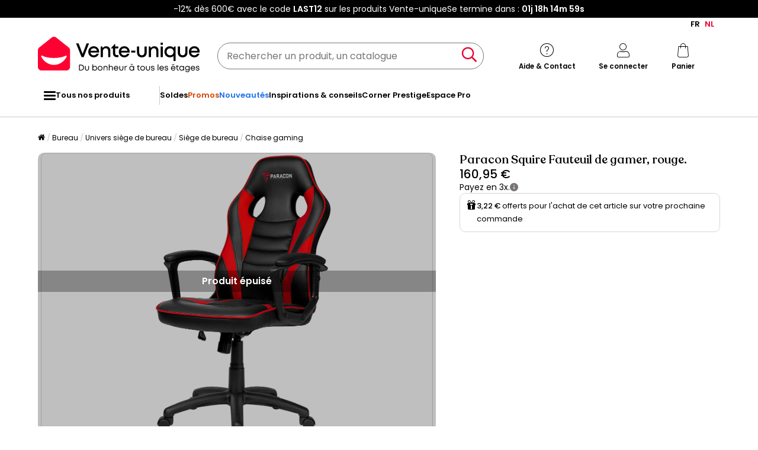

--- FILE ---
content_type: text/html; charset=utf-8
request_url: https://www.google.com/recaptcha/api2/anchor?ar=1&k=6LeKhU4pAAAAADKrUjV2u5pRv2dbHidBEDMej4b2&co=aHR0cHM6Ly9mci52ZW50ZS11bmlxdWUuYmU6NDQz&hl=en&v=PoyoqOPhxBO7pBk68S4YbpHZ&size=invisible&anchor-ms=20000&execute-ms=30000&cb=fzv2ley4qe
body_size: 48894
content:
<!DOCTYPE HTML><html dir="ltr" lang="en"><head><meta http-equiv="Content-Type" content="text/html; charset=UTF-8">
<meta http-equiv="X-UA-Compatible" content="IE=edge">
<title>reCAPTCHA</title>
<style type="text/css">
/* cyrillic-ext */
@font-face {
  font-family: 'Roboto';
  font-style: normal;
  font-weight: 400;
  font-stretch: 100%;
  src: url(//fonts.gstatic.com/s/roboto/v48/KFO7CnqEu92Fr1ME7kSn66aGLdTylUAMa3GUBHMdazTgWw.woff2) format('woff2');
  unicode-range: U+0460-052F, U+1C80-1C8A, U+20B4, U+2DE0-2DFF, U+A640-A69F, U+FE2E-FE2F;
}
/* cyrillic */
@font-face {
  font-family: 'Roboto';
  font-style: normal;
  font-weight: 400;
  font-stretch: 100%;
  src: url(//fonts.gstatic.com/s/roboto/v48/KFO7CnqEu92Fr1ME7kSn66aGLdTylUAMa3iUBHMdazTgWw.woff2) format('woff2');
  unicode-range: U+0301, U+0400-045F, U+0490-0491, U+04B0-04B1, U+2116;
}
/* greek-ext */
@font-face {
  font-family: 'Roboto';
  font-style: normal;
  font-weight: 400;
  font-stretch: 100%;
  src: url(//fonts.gstatic.com/s/roboto/v48/KFO7CnqEu92Fr1ME7kSn66aGLdTylUAMa3CUBHMdazTgWw.woff2) format('woff2');
  unicode-range: U+1F00-1FFF;
}
/* greek */
@font-face {
  font-family: 'Roboto';
  font-style: normal;
  font-weight: 400;
  font-stretch: 100%;
  src: url(//fonts.gstatic.com/s/roboto/v48/KFO7CnqEu92Fr1ME7kSn66aGLdTylUAMa3-UBHMdazTgWw.woff2) format('woff2');
  unicode-range: U+0370-0377, U+037A-037F, U+0384-038A, U+038C, U+038E-03A1, U+03A3-03FF;
}
/* math */
@font-face {
  font-family: 'Roboto';
  font-style: normal;
  font-weight: 400;
  font-stretch: 100%;
  src: url(//fonts.gstatic.com/s/roboto/v48/KFO7CnqEu92Fr1ME7kSn66aGLdTylUAMawCUBHMdazTgWw.woff2) format('woff2');
  unicode-range: U+0302-0303, U+0305, U+0307-0308, U+0310, U+0312, U+0315, U+031A, U+0326-0327, U+032C, U+032F-0330, U+0332-0333, U+0338, U+033A, U+0346, U+034D, U+0391-03A1, U+03A3-03A9, U+03B1-03C9, U+03D1, U+03D5-03D6, U+03F0-03F1, U+03F4-03F5, U+2016-2017, U+2034-2038, U+203C, U+2040, U+2043, U+2047, U+2050, U+2057, U+205F, U+2070-2071, U+2074-208E, U+2090-209C, U+20D0-20DC, U+20E1, U+20E5-20EF, U+2100-2112, U+2114-2115, U+2117-2121, U+2123-214F, U+2190, U+2192, U+2194-21AE, U+21B0-21E5, U+21F1-21F2, U+21F4-2211, U+2213-2214, U+2216-22FF, U+2308-230B, U+2310, U+2319, U+231C-2321, U+2336-237A, U+237C, U+2395, U+239B-23B7, U+23D0, U+23DC-23E1, U+2474-2475, U+25AF, U+25B3, U+25B7, U+25BD, U+25C1, U+25CA, U+25CC, U+25FB, U+266D-266F, U+27C0-27FF, U+2900-2AFF, U+2B0E-2B11, U+2B30-2B4C, U+2BFE, U+3030, U+FF5B, U+FF5D, U+1D400-1D7FF, U+1EE00-1EEFF;
}
/* symbols */
@font-face {
  font-family: 'Roboto';
  font-style: normal;
  font-weight: 400;
  font-stretch: 100%;
  src: url(//fonts.gstatic.com/s/roboto/v48/KFO7CnqEu92Fr1ME7kSn66aGLdTylUAMaxKUBHMdazTgWw.woff2) format('woff2');
  unicode-range: U+0001-000C, U+000E-001F, U+007F-009F, U+20DD-20E0, U+20E2-20E4, U+2150-218F, U+2190, U+2192, U+2194-2199, U+21AF, U+21E6-21F0, U+21F3, U+2218-2219, U+2299, U+22C4-22C6, U+2300-243F, U+2440-244A, U+2460-24FF, U+25A0-27BF, U+2800-28FF, U+2921-2922, U+2981, U+29BF, U+29EB, U+2B00-2BFF, U+4DC0-4DFF, U+FFF9-FFFB, U+10140-1018E, U+10190-1019C, U+101A0, U+101D0-101FD, U+102E0-102FB, U+10E60-10E7E, U+1D2C0-1D2D3, U+1D2E0-1D37F, U+1F000-1F0FF, U+1F100-1F1AD, U+1F1E6-1F1FF, U+1F30D-1F30F, U+1F315, U+1F31C, U+1F31E, U+1F320-1F32C, U+1F336, U+1F378, U+1F37D, U+1F382, U+1F393-1F39F, U+1F3A7-1F3A8, U+1F3AC-1F3AF, U+1F3C2, U+1F3C4-1F3C6, U+1F3CA-1F3CE, U+1F3D4-1F3E0, U+1F3ED, U+1F3F1-1F3F3, U+1F3F5-1F3F7, U+1F408, U+1F415, U+1F41F, U+1F426, U+1F43F, U+1F441-1F442, U+1F444, U+1F446-1F449, U+1F44C-1F44E, U+1F453, U+1F46A, U+1F47D, U+1F4A3, U+1F4B0, U+1F4B3, U+1F4B9, U+1F4BB, U+1F4BF, U+1F4C8-1F4CB, U+1F4D6, U+1F4DA, U+1F4DF, U+1F4E3-1F4E6, U+1F4EA-1F4ED, U+1F4F7, U+1F4F9-1F4FB, U+1F4FD-1F4FE, U+1F503, U+1F507-1F50B, U+1F50D, U+1F512-1F513, U+1F53E-1F54A, U+1F54F-1F5FA, U+1F610, U+1F650-1F67F, U+1F687, U+1F68D, U+1F691, U+1F694, U+1F698, U+1F6AD, U+1F6B2, U+1F6B9-1F6BA, U+1F6BC, U+1F6C6-1F6CF, U+1F6D3-1F6D7, U+1F6E0-1F6EA, U+1F6F0-1F6F3, U+1F6F7-1F6FC, U+1F700-1F7FF, U+1F800-1F80B, U+1F810-1F847, U+1F850-1F859, U+1F860-1F887, U+1F890-1F8AD, U+1F8B0-1F8BB, U+1F8C0-1F8C1, U+1F900-1F90B, U+1F93B, U+1F946, U+1F984, U+1F996, U+1F9E9, U+1FA00-1FA6F, U+1FA70-1FA7C, U+1FA80-1FA89, U+1FA8F-1FAC6, U+1FACE-1FADC, U+1FADF-1FAE9, U+1FAF0-1FAF8, U+1FB00-1FBFF;
}
/* vietnamese */
@font-face {
  font-family: 'Roboto';
  font-style: normal;
  font-weight: 400;
  font-stretch: 100%;
  src: url(//fonts.gstatic.com/s/roboto/v48/KFO7CnqEu92Fr1ME7kSn66aGLdTylUAMa3OUBHMdazTgWw.woff2) format('woff2');
  unicode-range: U+0102-0103, U+0110-0111, U+0128-0129, U+0168-0169, U+01A0-01A1, U+01AF-01B0, U+0300-0301, U+0303-0304, U+0308-0309, U+0323, U+0329, U+1EA0-1EF9, U+20AB;
}
/* latin-ext */
@font-face {
  font-family: 'Roboto';
  font-style: normal;
  font-weight: 400;
  font-stretch: 100%;
  src: url(//fonts.gstatic.com/s/roboto/v48/KFO7CnqEu92Fr1ME7kSn66aGLdTylUAMa3KUBHMdazTgWw.woff2) format('woff2');
  unicode-range: U+0100-02BA, U+02BD-02C5, U+02C7-02CC, U+02CE-02D7, U+02DD-02FF, U+0304, U+0308, U+0329, U+1D00-1DBF, U+1E00-1E9F, U+1EF2-1EFF, U+2020, U+20A0-20AB, U+20AD-20C0, U+2113, U+2C60-2C7F, U+A720-A7FF;
}
/* latin */
@font-face {
  font-family: 'Roboto';
  font-style: normal;
  font-weight: 400;
  font-stretch: 100%;
  src: url(//fonts.gstatic.com/s/roboto/v48/KFO7CnqEu92Fr1ME7kSn66aGLdTylUAMa3yUBHMdazQ.woff2) format('woff2');
  unicode-range: U+0000-00FF, U+0131, U+0152-0153, U+02BB-02BC, U+02C6, U+02DA, U+02DC, U+0304, U+0308, U+0329, U+2000-206F, U+20AC, U+2122, U+2191, U+2193, U+2212, U+2215, U+FEFF, U+FFFD;
}
/* cyrillic-ext */
@font-face {
  font-family: 'Roboto';
  font-style: normal;
  font-weight: 500;
  font-stretch: 100%;
  src: url(//fonts.gstatic.com/s/roboto/v48/KFO7CnqEu92Fr1ME7kSn66aGLdTylUAMa3GUBHMdazTgWw.woff2) format('woff2');
  unicode-range: U+0460-052F, U+1C80-1C8A, U+20B4, U+2DE0-2DFF, U+A640-A69F, U+FE2E-FE2F;
}
/* cyrillic */
@font-face {
  font-family: 'Roboto';
  font-style: normal;
  font-weight: 500;
  font-stretch: 100%;
  src: url(//fonts.gstatic.com/s/roboto/v48/KFO7CnqEu92Fr1ME7kSn66aGLdTylUAMa3iUBHMdazTgWw.woff2) format('woff2');
  unicode-range: U+0301, U+0400-045F, U+0490-0491, U+04B0-04B1, U+2116;
}
/* greek-ext */
@font-face {
  font-family: 'Roboto';
  font-style: normal;
  font-weight: 500;
  font-stretch: 100%;
  src: url(//fonts.gstatic.com/s/roboto/v48/KFO7CnqEu92Fr1ME7kSn66aGLdTylUAMa3CUBHMdazTgWw.woff2) format('woff2');
  unicode-range: U+1F00-1FFF;
}
/* greek */
@font-face {
  font-family: 'Roboto';
  font-style: normal;
  font-weight: 500;
  font-stretch: 100%;
  src: url(//fonts.gstatic.com/s/roboto/v48/KFO7CnqEu92Fr1ME7kSn66aGLdTylUAMa3-UBHMdazTgWw.woff2) format('woff2');
  unicode-range: U+0370-0377, U+037A-037F, U+0384-038A, U+038C, U+038E-03A1, U+03A3-03FF;
}
/* math */
@font-face {
  font-family: 'Roboto';
  font-style: normal;
  font-weight: 500;
  font-stretch: 100%;
  src: url(//fonts.gstatic.com/s/roboto/v48/KFO7CnqEu92Fr1ME7kSn66aGLdTylUAMawCUBHMdazTgWw.woff2) format('woff2');
  unicode-range: U+0302-0303, U+0305, U+0307-0308, U+0310, U+0312, U+0315, U+031A, U+0326-0327, U+032C, U+032F-0330, U+0332-0333, U+0338, U+033A, U+0346, U+034D, U+0391-03A1, U+03A3-03A9, U+03B1-03C9, U+03D1, U+03D5-03D6, U+03F0-03F1, U+03F4-03F5, U+2016-2017, U+2034-2038, U+203C, U+2040, U+2043, U+2047, U+2050, U+2057, U+205F, U+2070-2071, U+2074-208E, U+2090-209C, U+20D0-20DC, U+20E1, U+20E5-20EF, U+2100-2112, U+2114-2115, U+2117-2121, U+2123-214F, U+2190, U+2192, U+2194-21AE, U+21B0-21E5, U+21F1-21F2, U+21F4-2211, U+2213-2214, U+2216-22FF, U+2308-230B, U+2310, U+2319, U+231C-2321, U+2336-237A, U+237C, U+2395, U+239B-23B7, U+23D0, U+23DC-23E1, U+2474-2475, U+25AF, U+25B3, U+25B7, U+25BD, U+25C1, U+25CA, U+25CC, U+25FB, U+266D-266F, U+27C0-27FF, U+2900-2AFF, U+2B0E-2B11, U+2B30-2B4C, U+2BFE, U+3030, U+FF5B, U+FF5D, U+1D400-1D7FF, U+1EE00-1EEFF;
}
/* symbols */
@font-face {
  font-family: 'Roboto';
  font-style: normal;
  font-weight: 500;
  font-stretch: 100%;
  src: url(//fonts.gstatic.com/s/roboto/v48/KFO7CnqEu92Fr1ME7kSn66aGLdTylUAMaxKUBHMdazTgWw.woff2) format('woff2');
  unicode-range: U+0001-000C, U+000E-001F, U+007F-009F, U+20DD-20E0, U+20E2-20E4, U+2150-218F, U+2190, U+2192, U+2194-2199, U+21AF, U+21E6-21F0, U+21F3, U+2218-2219, U+2299, U+22C4-22C6, U+2300-243F, U+2440-244A, U+2460-24FF, U+25A0-27BF, U+2800-28FF, U+2921-2922, U+2981, U+29BF, U+29EB, U+2B00-2BFF, U+4DC0-4DFF, U+FFF9-FFFB, U+10140-1018E, U+10190-1019C, U+101A0, U+101D0-101FD, U+102E0-102FB, U+10E60-10E7E, U+1D2C0-1D2D3, U+1D2E0-1D37F, U+1F000-1F0FF, U+1F100-1F1AD, U+1F1E6-1F1FF, U+1F30D-1F30F, U+1F315, U+1F31C, U+1F31E, U+1F320-1F32C, U+1F336, U+1F378, U+1F37D, U+1F382, U+1F393-1F39F, U+1F3A7-1F3A8, U+1F3AC-1F3AF, U+1F3C2, U+1F3C4-1F3C6, U+1F3CA-1F3CE, U+1F3D4-1F3E0, U+1F3ED, U+1F3F1-1F3F3, U+1F3F5-1F3F7, U+1F408, U+1F415, U+1F41F, U+1F426, U+1F43F, U+1F441-1F442, U+1F444, U+1F446-1F449, U+1F44C-1F44E, U+1F453, U+1F46A, U+1F47D, U+1F4A3, U+1F4B0, U+1F4B3, U+1F4B9, U+1F4BB, U+1F4BF, U+1F4C8-1F4CB, U+1F4D6, U+1F4DA, U+1F4DF, U+1F4E3-1F4E6, U+1F4EA-1F4ED, U+1F4F7, U+1F4F9-1F4FB, U+1F4FD-1F4FE, U+1F503, U+1F507-1F50B, U+1F50D, U+1F512-1F513, U+1F53E-1F54A, U+1F54F-1F5FA, U+1F610, U+1F650-1F67F, U+1F687, U+1F68D, U+1F691, U+1F694, U+1F698, U+1F6AD, U+1F6B2, U+1F6B9-1F6BA, U+1F6BC, U+1F6C6-1F6CF, U+1F6D3-1F6D7, U+1F6E0-1F6EA, U+1F6F0-1F6F3, U+1F6F7-1F6FC, U+1F700-1F7FF, U+1F800-1F80B, U+1F810-1F847, U+1F850-1F859, U+1F860-1F887, U+1F890-1F8AD, U+1F8B0-1F8BB, U+1F8C0-1F8C1, U+1F900-1F90B, U+1F93B, U+1F946, U+1F984, U+1F996, U+1F9E9, U+1FA00-1FA6F, U+1FA70-1FA7C, U+1FA80-1FA89, U+1FA8F-1FAC6, U+1FACE-1FADC, U+1FADF-1FAE9, U+1FAF0-1FAF8, U+1FB00-1FBFF;
}
/* vietnamese */
@font-face {
  font-family: 'Roboto';
  font-style: normal;
  font-weight: 500;
  font-stretch: 100%;
  src: url(//fonts.gstatic.com/s/roboto/v48/KFO7CnqEu92Fr1ME7kSn66aGLdTylUAMa3OUBHMdazTgWw.woff2) format('woff2');
  unicode-range: U+0102-0103, U+0110-0111, U+0128-0129, U+0168-0169, U+01A0-01A1, U+01AF-01B0, U+0300-0301, U+0303-0304, U+0308-0309, U+0323, U+0329, U+1EA0-1EF9, U+20AB;
}
/* latin-ext */
@font-face {
  font-family: 'Roboto';
  font-style: normal;
  font-weight: 500;
  font-stretch: 100%;
  src: url(//fonts.gstatic.com/s/roboto/v48/KFO7CnqEu92Fr1ME7kSn66aGLdTylUAMa3KUBHMdazTgWw.woff2) format('woff2');
  unicode-range: U+0100-02BA, U+02BD-02C5, U+02C7-02CC, U+02CE-02D7, U+02DD-02FF, U+0304, U+0308, U+0329, U+1D00-1DBF, U+1E00-1E9F, U+1EF2-1EFF, U+2020, U+20A0-20AB, U+20AD-20C0, U+2113, U+2C60-2C7F, U+A720-A7FF;
}
/* latin */
@font-face {
  font-family: 'Roboto';
  font-style: normal;
  font-weight: 500;
  font-stretch: 100%;
  src: url(//fonts.gstatic.com/s/roboto/v48/KFO7CnqEu92Fr1ME7kSn66aGLdTylUAMa3yUBHMdazQ.woff2) format('woff2');
  unicode-range: U+0000-00FF, U+0131, U+0152-0153, U+02BB-02BC, U+02C6, U+02DA, U+02DC, U+0304, U+0308, U+0329, U+2000-206F, U+20AC, U+2122, U+2191, U+2193, U+2212, U+2215, U+FEFF, U+FFFD;
}
/* cyrillic-ext */
@font-face {
  font-family: 'Roboto';
  font-style: normal;
  font-weight: 900;
  font-stretch: 100%;
  src: url(//fonts.gstatic.com/s/roboto/v48/KFO7CnqEu92Fr1ME7kSn66aGLdTylUAMa3GUBHMdazTgWw.woff2) format('woff2');
  unicode-range: U+0460-052F, U+1C80-1C8A, U+20B4, U+2DE0-2DFF, U+A640-A69F, U+FE2E-FE2F;
}
/* cyrillic */
@font-face {
  font-family: 'Roboto';
  font-style: normal;
  font-weight: 900;
  font-stretch: 100%;
  src: url(//fonts.gstatic.com/s/roboto/v48/KFO7CnqEu92Fr1ME7kSn66aGLdTylUAMa3iUBHMdazTgWw.woff2) format('woff2');
  unicode-range: U+0301, U+0400-045F, U+0490-0491, U+04B0-04B1, U+2116;
}
/* greek-ext */
@font-face {
  font-family: 'Roboto';
  font-style: normal;
  font-weight: 900;
  font-stretch: 100%;
  src: url(//fonts.gstatic.com/s/roboto/v48/KFO7CnqEu92Fr1ME7kSn66aGLdTylUAMa3CUBHMdazTgWw.woff2) format('woff2');
  unicode-range: U+1F00-1FFF;
}
/* greek */
@font-face {
  font-family: 'Roboto';
  font-style: normal;
  font-weight: 900;
  font-stretch: 100%;
  src: url(//fonts.gstatic.com/s/roboto/v48/KFO7CnqEu92Fr1ME7kSn66aGLdTylUAMa3-UBHMdazTgWw.woff2) format('woff2');
  unicode-range: U+0370-0377, U+037A-037F, U+0384-038A, U+038C, U+038E-03A1, U+03A3-03FF;
}
/* math */
@font-face {
  font-family: 'Roboto';
  font-style: normal;
  font-weight: 900;
  font-stretch: 100%;
  src: url(//fonts.gstatic.com/s/roboto/v48/KFO7CnqEu92Fr1ME7kSn66aGLdTylUAMawCUBHMdazTgWw.woff2) format('woff2');
  unicode-range: U+0302-0303, U+0305, U+0307-0308, U+0310, U+0312, U+0315, U+031A, U+0326-0327, U+032C, U+032F-0330, U+0332-0333, U+0338, U+033A, U+0346, U+034D, U+0391-03A1, U+03A3-03A9, U+03B1-03C9, U+03D1, U+03D5-03D6, U+03F0-03F1, U+03F4-03F5, U+2016-2017, U+2034-2038, U+203C, U+2040, U+2043, U+2047, U+2050, U+2057, U+205F, U+2070-2071, U+2074-208E, U+2090-209C, U+20D0-20DC, U+20E1, U+20E5-20EF, U+2100-2112, U+2114-2115, U+2117-2121, U+2123-214F, U+2190, U+2192, U+2194-21AE, U+21B0-21E5, U+21F1-21F2, U+21F4-2211, U+2213-2214, U+2216-22FF, U+2308-230B, U+2310, U+2319, U+231C-2321, U+2336-237A, U+237C, U+2395, U+239B-23B7, U+23D0, U+23DC-23E1, U+2474-2475, U+25AF, U+25B3, U+25B7, U+25BD, U+25C1, U+25CA, U+25CC, U+25FB, U+266D-266F, U+27C0-27FF, U+2900-2AFF, U+2B0E-2B11, U+2B30-2B4C, U+2BFE, U+3030, U+FF5B, U+FF5D, U+1D400-1D7FF, U+1EE00-1EEFF;
}
/* symbols */
@font-face {
  font-family: 'Roboto';
  font-style: normal;
  font-weight: 900;
  font-stretch: 100%;
  src: url(//fonts.gstatic.com/s/roboto/v48/KFO7CnqEu92Fr1ME7kSn66aGLdTylUAMaxKUBHMdazTgWw.woff2) format('woff2');
  unicode-range: U+0001-000C, U+000E-001F, U+007F-009F, U+20DD-20E0, U+20E2-20E4, U+2150-218F, U+2190, U+2192, U+2194-2199, U+21AF, U+21E6-21F0, U+21F3, U+2218-2219, U+2299, U+22C4-22C6, U+2300-243F, U+2440-244A, U+2460-24FF, U+25A0-27BF, U+2800-28FF, U+2921-2922, U+2981, U+29BF, U+29EB, U+2B00-2BFF, U+4DC0-4DFF, U+FFF9-FFFB, U+10140-1018E, U+10190-1019C, U+101A0, U+101D0-101FD, U+102E0-102FB, U+10E60-10E7E, U+1D2C0-1D2D3, U+1D2E0-1D37F, U+1F000-1F0FF, U+1F100-1F1AD, U+1F1E6-1F1FF, U+1F30D-1F30F, U+1F315, U+1F31C, U+1F31E, U+1F320-1F32C, U+1F336, U+1F378, U+1F37D, U+1F382, U+1F393-1F39F, U+1F3A7-1F3A8, U+1F3AC-1F3AF, U+1F3C2, U+1F3C4-1F3C6, U+1F3CA-1F3CE, U+1F3D4-1F3E0, U+1F3ED, U+1F3F1-1F3F3, U+1F3F5-1F3F7, U+1F408, U+1F415, U+1F41F, U+1F426, U+1F43F, U+1F441-1F442, U+1F444, U+1F446-1F449, U+1F44C-1F44E, U+1F453, U+1F46A, U+1F47D, U+1F4A3, U+1F4B0, U+1F4B3, U+1F4B9, U+1F4BB, U+1F4BF, U+1F4C8-1F4CB, U+1F4D6, U+1F4DA, U+1F4DF, U+1F4E3-1F4E6, U+1F4EA-1F4ED, U+1F4F7, U+1F4F9-1F4FB, U+1F4FD-1F4FE, U+1F503, U+1F507-1F50B, U+1F50D, U+1F512-1F513, U+1F53E-1F54A, U+1F54F-1F5FA, U+1F610, U+1F650-1F67F, U+1F687, U+1F68D, U+1F691, U+1F694, U+1F698, U+1F6AD, U+1F6B2, U+1F6B9-1F6BA, U+1F6BC, U+1F6C6-1F6CF, U+1F6D3-1F6D7, U+1F6E0-1F6EA, U+1F6F0-1F6F3, U+1F6F7-1F6FC, U+1F700-1F7FF, U+1F800-1F80B, U+1F810-1F847, U+1F850-1F859, U+1F860-1F887, U+1F890-1F8AD, U+1F8B0-1F8BB, U+1F8C0-1F8C1, U+1F900-1F90B, U+1F93B, U+1F946, U+1F984, U+1F996, U+1F9E9, U+1FA00-1FA6F, U+1FA70-1FA7C, U+1FA80-1FA89, U+1FA8F-1FAC6, U+1FACE-1FADC, U+1FADF-1FAE9, U+1FAF0-1FAF8, U+1FB00-1FBFF;
}
/* vietnamese */
@font-face {
  font-family: 'Roboto';
  font-style: normal;
  font-weight: 900;
  font-stretch: 100%;
  src: url(//fonts.gstatic.com/s/roboto/v48/KFO7CnqEu92Fr1ME7kSn66aGLdTylUAMa3OUBHMdazTgWw.woff2) format('woff2');
  unicode-range: U+0102-0103, U+0110-0111, U+0128-0129, U+0168-0169, U+01A0-01A1, U+01AF-01B0, U+0300-0301, U+0303-0304, U+0308-0309, U+0323, U+0329, U+1EA0-1EF9, U+20AB;
}
/* latin-ext */
@font-face {
  font-family: 'Roboto';
  font-style: normal;
  font-weight: 900;
  font-stretch: 100%;
  src: url(//fonts.gstatic.com/s/roboto/v48/KFO7CnqEu92Fr1ME7kSn66aGLdTylUAMa3KUBHMdazTgWw.woff2) format('woff2');
  unicode-range: U+0100-02BA, U+02BD-02C5, U+02C7-02CC, U+02CE-02D7, U+02DD-02FF, U+0304, U+0308, U+0329, U+1D00-1DBF, U+1E00-1E9F, U+1EF2-1EFF, U+2020, U+20A0-20AB, U+20AD-20C0, U+2113, U+2C60-2C7F, U+A720-A7FF;
}
/* latin */
@font-face {
  font-family: 'Roboto';
  font-style: normal;
  font-weight: 900;
  font-stretch: 100%;
  src: url(//fonts.gstatic.com/s/roboto/v48/KFO7CnqEu92Fr1ME7kSn66aGLdTylUAMa3yUBHMdazQ.woff2) format('woff2');
  unicode-range: U+0000-00FF, U+0131, U+0152-0153, U+02BB-02BC, U+02C6, U+02DA, U+02DC, U+0304, U+0308, U+0329, U+2000-206F, U+20AC, U+2122, U+2191, U+2193, U+2212, U+2215, U+FEFF, U+FFFD;
}

</style>
<link rel="stylesheet" type="text/css" href="https://www.gstatic.com/recaptcha/releases/PoyoqOPhxBO7pBk68S4YbpHZ/styles__ltr.css">
<script nonce="RUJTS4SY6q1qQrx_C6K_Dg" type="text/javascript">window['__recaptcha_api'] = 'https://www.google.com/recaptcha/api2/';</script>
<script type="text/javascript" src="https://www.gstatic.com/recaptcha/releases/PoyoqOPhxBO7pBk68S4YbpHZ/recaptcha__en.js" nonce="RUJTS4SY6q1qQrx_C6K_Dg">
      
    </script></head>
<body><div id="rc-anchor-alert" class="rc-anchor-alert"></div>
<input type="hidden" id="recaptcha-token" value="[base64]">
<script type="text/javascript" nonce="RUJTS4SY6q1qQrx_C6K_Dg">
      recaptcha.anchor.Main.init("[\x22ainput\x22,[\x22bgdata\x22,\x22\x22,\[base64]/[base64]/[base64]/[base64]/[base64]/[base64]/[base64]/[base64]/[base64]/[base64]\\u003d\x22,\[base64]\x22,\x22HTfCssO9w5lawrnCjXUvZRTCi1XDjMKmw7jCj8KlGMKOw4BwFMOIw4bCkcO8Tz/Dll3ClVZKwpvDpxzCpMKvNw1fKWHCtcOCSMKHfBjCkh/CpsOxwpMBwo/CswPDmEJtw6HDmV3CoDjDjMOnTsKfwr/[base64]/[base64]/w6Yww4zCoEbCncO1wr/CrWsRwq7CgmsXw77CqSs/LjPCnH7DscKBw4Eyw47CjcO3w6fDrsKzw5dnTyAHPsKBA1Asw53CrcOiK8OHFcOoBMK7w5HCpTQvB8OgbcO4wpFMw5rDkz3DuRLDtMKdw7/[base64]/SiDDoUbCh3XDny7CjcK8cMKYFMO9woRmFcKMw7d+bcK9wqcxdcOnw7ZuYXpYcnrCuMOEOQLChAXDg3bDljjDrlRhD8KaegQfw5PDucKgw4BKwqlcIMOGQT3DhzDCisKkw7xXW1PDtMOFw6sURMOkwqTDl8KQb8ONwqbCsS9qwr/Do39RGsOpwpnCvcOcF8KELMKDw6MoV8KFw7J5fsOOwpPDhSHCr8KHC2nDrsKtaMOlB8Ovw6bDisO/RBrDicOOwrLCi8KBV8KSwqXDn8Oyw6Ftw40zKC02w65qbWsWci/DvE/DgMKnP8ODV8OWw7k+KMOCTcKzw6oGwofCosOmw4nDkyfDgcOdfMKWTwpOSTHDncO0PsOVw4bDkcKfwqBOw5zDgQoSDETCsTkcel8XYwpbw78PJcONwqE5JSrCtj/DrcKewo1NwrRGKcKJJF7CszMLRsKvSCtuw6LDuMOlQcKsdUMLw6t4AFvCmMONalzDvTNgwoTCqcK3w5wSw6vCk8KyesOBQmbDu2XDj8OCw5/[base64]/Dt1QjXGsBw61lwrTDsMKBw5EOMsO+wq/[base64]/CtB7DusKCw5vDoGoDCAJyw5zDqsK0BsOHZ8Khw7QUwobDi8KtUcKgwpkFwozDhQg2Kipxw6vDpUsNO8Kpw6cGwrzDssKmNSBSOcK3NiXCuk/DrcOtE8KPAxjCqcOKw6TDhQPClsKZRwE4w59lXxXCsSAYwrIlB8ODwpBmK8KmeAXCpkx+woscwrfDrUJ+wqhABsOscG/ClCLCn1J4C2Jcwp1vwrbCqmNRwqx4w49ncADCrMO/PMODwr3CgWYUSTlqKR/DqMO4w6bDqcKxw45sTsOUQ0tLwrTDogFaw4fDh8KYOwXDksKPwqYbC3bCrTV1w7gEworCsGwcdMKrbnpjw5wSKsKuwos+wq9rd8O0c8O+w4ZpLSLDgGXCm8KgBcKiEMK0HMKVw7HCjsKAwqMSw7bDm3sjw5bDpxTCsUVtw6E9PsK9OA3CuMOCwo/Dq8OcRcKNesKBP3scw5A3wpxYBcOnw5PDr0DDhh51G8K8A8KZwofCmMKgwqDCpsOKwqDCnMKqXMOxETEAEsK4AUnDh8Okw6YmXxwqSGvDjsK+w6/DjRNow5J7w4QnTDnDksOPw7zCiMK1wqFpC8KqwoPDqk7Dk8KbMiELwrfDhmIrCMObw5A/w4cKScK1bS9aY2FDw6BPwq7CjiYnw7zCucKeV2HDqMOkw7XDrcOSwqbCncKuwowowr9/w6HColRswq/CgXxBw6XDi8KGwoR5w5vCpRgiwqjCs1DCgMKWwqwMw4gIdcOeLw1cwrDDqxPCkHXDknnDnUHCpcOFDEZHw60iw77ChgfCvsKyw5YqwrBPIcOHwrHCisKfwo/ChwEswpnDjMOpDyY1w5nCsQBwREttw7bDiFAzPlHCjCjCsEbCr8OCw7DDp0fDoUHDkMKyYHlewr/Dg8K9wqDDsMOxV8K7woE3YifDuCMawofDqXcMUsKRQcKZCwfCn8O3GMKlS8KWwoFEw57CrF7CqsOQWMK/eMOGwpsINsOAw4BGwp7Dp8OiS2oeXcKLw7tIesKrVkjDh8Oxw6tKXcOWwprCsRLCjlo6wqc5w7QlfcKFL8KMOyTChkVYKcO/wpzDs8KRwrDDpsOfw5HCnA7CljnDncKLwpPCm8Kpw4nCsxDDnsKzG8KJRWrDt8OTwr3Dl8OIw7/CncOQwrA3acKOwplVVAQOwoo3wrwvIMKIwqjDj2XDv8K4w47CkcOyMXFqwpERwpXCocKjwr8dL8KiO3DCs8O/wpvCtsOgw5HCkQXDnFvCvMO4w6/[base64]/[base64]/[base64]/DBTCi3U2wr7CigTDiTVWw6BVX8KkM0hAwpvCgcOTw43DtsKQwrXCtVtIP8Kuw7rCm8K/[base64]/Co8K7w6hNw4nCkcKhw7ANfcOYwqTCgDnCgS7DrgIndxXCql4icTA/wpprdMOoRSAGXDrDmMObwp9tw45yw63DiRvDo03DqsKewprCvcKowo4zUMOXXMOoN2paFsKew4HCiCBWH3/Dv8KhdXvCh8KDw7Yuw7LDrDvCjXDCoHLCllLDn8O+FsK5ScO1IcOIPMKdLVMuw4UKwq1wZMOtJsOjCSw9wpzCjsKlwqTDsDdtw6cJw63CgcKrwpIKE8O3woPClCXCkALDvMKww7JxYsONwrkTw5DDq8KEw4/CkgnCvw8vAMO2wqFTDMKoFsO2SBsoaGhhworDicKqSkUQb8O9woAhw7cjwos0CDBHYhYNS8KgXMOIwrjDtMKswpHCk0vDn8ObFcKLKsKTOsKnw6DDqcKTw7bCvx/CmwJ7JndMSFLCnsOlRsO9IMKjCsKhwqseMWIYelfCgSfChUpVwozDtFVMV8KNwrfDpsKGwrxVwoZiwoTDrMKGwonChMO0NcKfw7PDoMOWwpcdaGvDjcKSw7PDvMOXMmfDn8OlwrfDpsK3MgjDojwjw7l9YcO/wqnDnQVJw4s7WMOFYVR5W01Cw5fDkVobUMO6M8KQe3UucTl4KMKawrPCmcOgUMOVezRtKUfCjhoIfAvCpcKwwo/[base64]/[base64]/w6vCpTrDu3AeWMKlw5UyEcKHwqwSw7HDg8OGaSMGwpPCvkDCm0rDs2TCiCYtTsOKE8O9wrQ4w43DoxFwwrHCk8Kgw5/Clw3CuVFGNg/DhcOzw7wrLWBFDcKdwrjDqzjDiAJieh3Cr8Krw5zCjcOzUcORw6nConcsw4Rea3w2fUvDj8OtaMKFw6BGw5nCuQfDhWbCs0dKXcKwRmh9Z154TcK8JcOkw4jCqyXCnsKrw4FBwpHCgnDDrMOPRcOlWsOWDlxxayIjw5UzKFLCjsKsSHA9wpfDq1Z4VcOTJU/DjwvDi2koPMO+PyzCg8OpwpjCn2xPwo3Dh1RLPMOXDwMgXkfCjcKjwrxGUzLDnMOQwpDCsMK+w6QlwobDucODw6zDqHPDoMK9w5TDiXDCosKvw7LDm8OwEVvDs8KcJMOFw4oQRcKwRsOrAcKIB2ogwp8SfcO5Mn7DoXHCnE7Cg8OYPU3CtF/[base64]/Dk8OCHsKBw7NcLy7DmEfDmjLCgzc2wqbCnCg7wp7CicKfwodxw7loNlfCs8K2wr0oRy00ccKkwobDv8KOOsOuRsK9woJhB8ORw47DsMOyAgV/[base64]/[base64]/w5Q7w4dieMK9w7R1w74cwqDCucOKWCbDsgzDhsOxw5LCnS5tHMOnw5nDigQtTXjDh2M/w64cMsKow79hXWPDocKRXA9ow6J6Z8Ojw53DisKLCcKBasKzw6PDksKLZiYSwr4zWsKwV8KDwprCimzDqsO+w7LDqVQiecKTewPCsB8KwqAwfXdfwpvCnUldw53ClMOQw6ARVsKbwqHDocOhRcKXwprDicKEw6vCjznDqXRKGxfDtMKGKRwtwp/DosKUw64Zw6zDlcOSwozCpEkKcGUNw6EYwpvChREEw4c5wo0uw4nDksOScsKaa8KjwrDCmcKYwozChUV9w5DCqMOgREYgJsKAYhjCozXCowrCrcKgdsKJw7nDrcO9DlXChcKBw5V8OsKyw6/DgwfCv8KEEivDpUfCilzDv0XDncKbw5YOw6jCpDLCglofwocew5ZLdMKmeMOGw6lOwo1YworCvFHDnkQTw6/DmSbCj1LDlSwjwr7Dt8Kew550VQ/DnUHCpMOmw7Q9w5XDmcK9wqzCglrCj8OywqPDisONw6EKLjzCmnDDqCwtPGTDnm4Kw51hw4vCqVfCoUfCs8Ovwr/CnSc2wrbDocKywokRFcOxwr1iGmLDsEsoasK5w5AhwqfCtMO9wo/DjMOTCy/DqMKWwqXCkDXDqMO/OcKDw53Cj8KDwp/[base64]/wrXDkHk2wq/ChsKlwoh7woDDiChwdzfDtsK8w4stEsOnwoLDtkrDrcOEb0vCtBBLw77Ct8Kjwq96w4RBKcOCOF8BDcKpwr0WOcOBFcO/w7nCqsOlw4/CoRoTEsOSX8OhAULDvDxlwoMvwq4NQcOrwoLDmizCkE5MD8KVc8KrwoQvNzJCJwUODsOHwrvCjnrDpMKUw4nDnx5aN3A3bQ0gwqYJw7LCm1dswovDpTPCq0XDocOMPcO7EMK/wpZHYn3DusKvNnXDjcOQwoHCjRvDr0IewqXCoihVwr3DowLDtMO+w41Hw47ClcOfw5N0wqAEwqJbw4UcBcKVDMOQFHXDn8KJbgQkcsO+wpVzw5fDmkbDrhZww7vDvsOfw6B8HMKmLiXDlsOwM8OURC/CqWrDlMK+eRtAMhPDtMOATW/CmcOZwqXDhizCthvDicOAw6xtLTcxCcOGQV1Ww4Ytw5lsT8Kww6RMTCfDnsOew5XCqsKbesOYwp9qXxPCr2zCncK/QcO9w7zDn8KQwoTCn8Okw6TCrWJ4wrYZeW/CkhBRfGTDnzTCrcK9wprDrXESwrVBw4QewroKTMKXZ8OQHT/[base64]/[base64]/wroFw5HDgsK5IiTCmcKUfMOIdBhoCsO5DHbDsEUaw43CvibDvmXDqyXDtALCrVEMw6fCv0nDlMOiEwU9EMKQwqBpw7Asw4HDrUhmwqlDJMO8awjCgcONLcKsfz7Csh/DolYJFWdQBMO8P8KZw6UGwpAAKcOfwrXClmtaZwvDpcKyw54GAMOIESPDkcOTw4fDiMORwrFWw5BlQVUaOGfCqV/DoWDDti/CgMOxYcO/Z8KiCXDDmsOOUSbDp3lmVkfDu8KVbcOTwpcQbUsbTMKSSMKJwpdpX8K1w5fChxRpEFzCgjVvw7Uiw7DDkAvDsD1uwrdpwoDDjwPDrsKDSMOZw7zCpjUTwpPDkno7acKOc0Eaw6BWw4Yrw51fwqtvZMOuIsOJS8ODeMKoHsOEw6jDqmfDo0zClMKlwprDocKUXU/DpjMAwrzCrMOawr3CicKuHx1pw51owprDixwbLcO5w4LChi0dwrBCw4ktFsO6w77CtztKFUlQAMK7BsOhwowaGcO6HFTDlMKIJMOzJ8OMwroUTMO4PMKbw4pVUA/Coj3DvxZmw5I/[base64]/wphqwrMSWXDCq8KcEcKWKsKNP8KTE8OHZ1jCpSEww48TIi/ChsK+GCI0a8KKd3bCqMOYRcOVwrXCpMKHQw7DrcKDCxfCj8KDw43CjMO0woZrcsOOwrglYVnCmwzDsk/ChsKUH8KQZcOdInlFw77DrStdw5PCpiRpB8OWw6wPBH4hwrfDksOqMMKRKQwpR3XDksKww6dhw5/DmUnCjVvCvV/DtmB8wozDgcOswrMKB8Orw73CqcOew7gue8KMwpDCrMKUb8KROMOvw6AaRwt5w43DqBjDlMO2A8Ocw44Rw7NgEMO+a8OtwqUgw4IHSRTDlkNBw5LCjC9Rw6QKEnvCn8KOwpDCgwDCrhwvPcO5fSnDucOlwr3CsMKlw5/ChVBDNcKawph0VSHDg8KWwr1ZMhcNw6PCkMKYMcOOw4VZT1zCtMK9wocKw6lPV8Kdw5zDusOYwrTDqMOlaCfDhX1CNk3Dh218ai87U8Ovw7YDTcOqUcOUb8OywphbEsKjw70pJsKALMKjQUN/w4vCkcKLM8OIXB9CYsOAYMKoworCnxdZQwB3wpJuwo3ClcOlw5ErMsKZKcOdw5Bqw7vCjMOWw4RnUMO/I8OHGVDDv8KYwrZewq1OOEAgQsKZwpZnw6xwwrhQR8KRwoR1wqhvCcKqfcOxw6dEwrbChUvCicKJw73Ct8OqVjIDcMOVRxLCr8KSwoJEwrfCrMOPNsKkw5HCvMOWw7o/esKDwpURWwzCiiw4d8Ogw7nDmcObwo5qfH/DuBXDiMOAW2PDkDxsAMKtB3zDncO0QMOfE8Ofwq1bGcOVw7XCusOcwrHDpy0QajrCsgM1w44ww4IbT8OnwqXCpcKzwrk1w5LCjXozwoDCssO4wrzCr0IjwrJzwqFIFcKZw4HCnBrCqV7DmMOkfcKwwp/[base64]/CrsK1w6rCtRZQP0pawoJ2AsK8Cz7DvAjDrcK/CMKuU8O9wrrDqSDCvcK8SMKvwpPCm8K+K8Ofwr1Bw5/Doy5/XcKBwqphPgXDuUnCksKHwozDg8Oww7ZlwpLCtEJ8HsOHw7lbwoJvw65Ow5nCisK1DsK2wrDDh8KtCmQbayrDrlJFJ8KswrdLVXgBY2zDuUXDrsK9w5cAFsKVw5M8ZcOuw5jDosKJecKtwq9mwqdhwrPDrW3CkDHClcOaf8KlacKNwq/DvSF4XGgxwqXCqcOQZMO/wocuFsOxVB7CmMKew4fCqDjCmcKSw5DCh8OjE8OLMBhweMKpORgWwoNSw5PCoEtPwrcVw4gRXX/[base64]/CjDsGw6DCt8K9KsKhw4xow47DhMOFITFOZsORw5fCm8OGVk4WesO1woNXwq/DsHjCpsO9wqx1ecKiTMOaOcKOwpzCvcODXEVMw6Ajw7cNwrnCqFPDmMKrVMO8w7nDuwAYwolNwqBqwrVywqXDo2TDjV/Ck1FTw4nCjcOFwpnDl3rCt8Ozw7PCvnPCthzCvj/Di8OFQRTDoDfDjMOVwrzCvsKSC8Kya8KBDMOgF8Oqw6zCpcOPwonCsm4PNzYtTXVqWsOdHsOFw5LDj8OxwphnwpTDqktsY8ONTQJheMO2dhUVw4gzwrF8KcOWWMKoL8K/dsKYPMKsw4xUcG3DuMKzw7ohfsOxwr5dw5PCnSHDpMOWw4nClcKKw5DDncKzw44YwotdJcOwwpwQfTPDpsOnBMKUwqcWwpTCgXfCqsO2w6PDliPCn8KIQTEWw4LDn1UvZDEXRwtWfQhQwo/CnXl+WsOrGsKeViYVa8Kyw4TDq3FZaG7ChSV+Y3xyECbDiiXCi1PCg1nDpsKzPMKXEsOqD8O4H8O2FD8wK0YkWsKkFCFBw6rCr8K2acK/woYtwqg5w4TCm8OwwoYWw4/DuEDCs8KtC8O9wp1VBiAzZzXClDwsEzDDoVvDp2tGw5gLw53CsWcLCMKCTcOoccK/w5XClEd7CBvDlcOAwrMPw5UWwr/[base64]/DgMKewqE8wq/DqW5GwplAEDDDo33CsjBGwrs/[base64]/[base64]/Cs8OmwoLDpTlJUCNXwpLDiBdvUm8dJgQKXMOUwp/[base64]/CmsOswr/DuGDDqMKKfMKUYALDqcOCbcOzCyV8eMKhO8Olw4XDkcOzW8KAwrbDg8KLb8OBwqNVw6PDi8OWw4doEUbCrMO1w5B2asOpUU/CpsOWIgXDsw0SUMOKNznCq0s8WsOKNcO9fMKPemwyfR0Ww7jDsGEgwo8PDsOXw4rCtcONw7JFw788wojDpMOLCsOZwp9wNRvCu8OqesOZwpFNw5MUw5HDpMOHwocNwqTDmsKcw6Z0w7DDpMK/wqPCu8K1w7NBDnzDi8OYKsOCwqHDnnBpwqrDk3pVw5whw6U8AsK6wrEew59Ww5/DjRVlwqrCmsOdZlbCrw0AFwMNw5h9HcKOfTo3w61Dw5rDqMOPbcKyR8OmNgbDrsOpQirDv8OtfFowRMOhwovDpnnCkUEPJ8OTPWzCvcKLUhE8Y8Ofw4vDnMOZLkF/w5vDmD3Dh8KHwr3Cr8OiwpYdwoLCuxI0w54Jwp99w4I5Ki/Cr8KCwrwBwrx9RnwPw7FFG8Oiw4nDqAt4EcOMUcKbFsK5w7rDlsO3WsKdLcKjw7jCpiLDvEbCsD7CsMKJwqDCh8KnGnXDtkJsUcOfwq3CnEkLcCFYfn1iTcORwqZzLDQrBUxiw7B0w7QowrVrN8Kjw6IpIMObwpM5wrfDmsO/[base64]/Dh30ZwqjDrR/ChAlBwrDCgMKZBsK/ISDCh8OzwoQlKMOHw4HDpyBgwocHPsKNYsOsw6fCn8O6Z8KCwrZ0U8OBHcOtFTF0woDDmVbDiT7DtmjCtUfCs31GJXBaV15KwqPDrsO6wqJ9WMKQY8KMwrzDsUTCvcKFwo8QHMO7UA94w6EBw7UDccOcAyx6w4MyGsKVZ8K9TRvCrGxkSsONCXnDvHNaesOUSMOXw41/UMOcD8OPcsKbwpsQQQ4RYijCq1PCrBTCsHNzEGTCusKnwqvDgcKFHFHDp2PClcO4wrbCt3bDo8OGwohdeA/CgGdlN1LCmcKJdH16wqLCq8K/ckRvV8KKTW/DnMKDdEvDscK7w5BlLGt7I8OJLsKiHAtKHFjDnV7CqiUQw43DkcKPwqwaUgPChAoGFcKIw5/DrzHCokvCm8KJacOwwrMSA8K1G31Nw65HIcOCNTdqwqvCu0RtfXp2w5fDpVAOwq4iw680YVsQcsKew6Nvw61pV8O9w4Afa8KjKMKgbVrDpcOdexZLw6fCnsOQUw8ZAC3DucO3wqp2Ci1lw5MpwqzDjMKDZMO+wqEbw5bDih3Dq8KuwoXDq8ORbMObUsOfw6nDgsK/ZsKZd8KOwoDCmSfDuknCm1BZMRjDpsOCwq/DuG7Cq8OywoJFw5jCuk8Ew6nDpQg6XsKefH7DkkfDkDrDkgHClcK5w7ENQsKvfMK8EsKxHsKbwobCicOLwoxKw4olwppmS0PDlWzDlsKQXsOdw4c6w4PDp0vDrcOZAmESZMOJNMKQAF3Ct8OLamZcBMO7woYNImnDmQpCwr02LcKQB3Qtwp/Cj3DDisOnwr9JF8OJwofCuVsvw4F8fsO+LBzCsX3DvHsFdyjCrcOZw7DDmiBffEMgYsOVwr4ww6gfw73DhTYzCSnCpCfDmsKoQgTDrMOlwpUqw7Yrw5U2wotxA8KoQDEAL8OIwrPDrloQwqXDhsOQwpNWdMK/BsOBw6sfwoPCsVbChsKSw7vDnMOHwqtfwoLDmcKzVkQNwo7CjcOAwooyT8KPFC8jwpkhM3PDpsO0w6JlW8OcVC9qw6nCgFw/ZWl1W8OIw6HDvAZIw4E8JMKqM8O1worCnVDCjSDCv8OmWsOxECTClMK3wr/CgnkWwqpxw7EfbMKKwpQkcwfCpBUkTB8VfcK8wrrCsXlxUlgIwqnCq8KWDcO5woHDvl/[base64]/DkcKCGAHDlBppw44Sb8KZwpnDjMOvDMOewp7ChsK4OHXCnELDih3CvFDDoTQ3w4IsH8OmYcKOw419d8Kzwr7DusKTwqlNJ2rDlMOhBWRBIcOuX8ODCHjCj23CvsKKwqxDOx3CrSlow5VGUcOdK0dJwpnDssOLF8KOw6HCnw5ZEMO3cXYdfcKcXSHDm8KWaW/DnMK9wqtBc8Kmw6/DvMOsNHkWPiLDh1drXMKebAfCicOUwr/CgMO4FMKtwptQb8KPdcKiWWs2XxXDmjNrwrkGwp3Dj8O9L8ORfsOQXiNVeRjCmwUNwrPDuGLDtzpwTWgdw6tRBcKXw45bRSbCi8OdZsK+S8OiM8KPYSNHZAjCpUrDvMOjSMKvZsKww4XCthHCn8KrYiRSJErChsOnXz4LHkg0PMK0w6XDrRfClBXDoxIuwq8twr3DnR/Dkh97U8ONw6rDiGXDtsK1GRPCp35lwrrCkMKAwrtdwr5rQ8Ofwq3CjcOoYH8OcyPCr34fwp43wrJjM8Krw5HDkcOmw7Urw7kOe31FQnzCisK5DUHDh8OuW8KYDi/CncKPw6DDicO4DcOQwqckRywvwovDucKfAmnCrMKnw7/[base64]/DohTDvBwgw4Q7w59/[base64]/DqMOww6PDvsO5MhXDgAbDssK2w43Dq0pEf8KawpJMw57DtxjDjcKEwo8Ywp8BaiPDgRQiTR/Dj8O9b8OYLMKTwq/DjhstdcOOwrc1w4DCny0/cMOZwr0yw4nDv8Kcw7NAwq0JJwBtw74tPibCqMKiwocDw4PCuRY6wrpAEWFMA2XCpFg+w6bDhcK4NcOaCMOMDyHCvMOjwrTCssO/[base64]/Dlhsfw58ww6bDlHZ+NR90wpIISsOyQ2dBDMKxXsKVGjVIw6/[base64]/wowBw7tMw646wqQsw4LDrQvCuThJw67DpG5ICAcjXGU1wrpSKHEhfkXCpcOVw4vDoWbDiGLDrBbCr3YsTVFeYsKOwr/[base64]/DncKmw6nChBotJQMeBsO3S3PDr3PCmFsnAXsFQcKBw4LDvsKBIMK7w64wUMKdQ8KGw6MrwqJLP8KJw6EEw53Dv3QoT183wpPCq1TDn8KBImrCisKqwro7wrXCow/Djzwvw5EEFMKUw6c6w5cyBlfCvMKXwqkBwr7DugrCvlRXRWzDgsOsdFkgwpp9wpxvYTzDojvDj8K/w5sPw7vDqUM7w5QIwoN6OGTCscKywp4Hw5sNwrBNw51hw6Rhwrk4awExw5rCrF7DlcKlwrXDiHEMJcOyw4rDtcKiEG42GG/CjsOZWnTDpsOPRMKtwonCmT8lDcKRwoV6XMOcw6YCasKvDsOGVnFxw7bDrcOSwrDDllsjwpJzwofCvwPCqMKeRVNMw7Vxw6AVJGrCo8O3KW/[base64]/DuWATNEPCrMOMwrAmSGPCp0/ComjDqiQXw7dSw4XDtMK5wobCuMKBw7bDo0XCq8OkBVLChcKuO8Kdw5IuSMOWbMO4wpYOw4IKckTDkiHCl2JjPcOQWWrCi0/Dv3smKBB8w61ewpVWwqRMw6XDrkjCi8KVw54VIcKoeEzDlQQvw77Ck8ODATxEZ8O7J8OeTkTCsMKMCgpJw5AmFsKibsOuEARnEcOFw7vDjnFdwp4LwoLCilPCkRTCpz4lIVbClMOVwrPCh8KTawHCsMOxUyoRJXlhw7/[base64]/w5xtEsKJwr3DssKkLMKNw4rCk8KAw7zCvBY4FMKWwrhDwqVjBsK9w5rCgsKYEz3CksOaXDzCoMKiIC3CicKcwrfCt1DDmDvCq8KNwqEUw6fCkcOWH2LDnRrCknzDnsOZw7nDjBvDgmUQwqQYZsO/G8OWwrzDu3/DiEHDvHzDsjR0CHcmwpshwr3CsSk0XsOpJ8OFw6leZXEuwosVMlbCmTDDt8O1w5LDiMK1wowswo1ow7oVb8Obwo4Ewq/CtsKhw4Iaw7nCncK8QcOzfcOSXcOhDmd/wrQvw4VhMcO5wqE7GCfDksKmMsK6aRTCo8OAwqTDlzzCmcOow6EfwrIBwpgpw6XCnjJrLMKFLE90EMKtwqJZHxsdwprCixfCrDhBw7rDgVPDjg/CiGNDwqEjwqbDgzoJKHjCjV3CvcKJwqxqw6FLQMK/w47DlyDDjMKXw4UEw5HDicK9wrPClTzDl8K7wqMJS8OyZyPChsOhw7xUNUhyw4ANbcOwwoPCp3vCtcO3w5zCizbCtcO7bg/[base64]/DqX7DrMK/S0zDr8OIWzhDw7dKw7chw7puRMOuWsOxNALCtMOjSsONfRIABcOwwrQTw5NQGcOJT0Eaw4XCum0qPMKTImPDmlDDuMKYw7TCkEpuY8KDFMKVBxbClsKTPn7CpsODekLCtMK5b0zDmcKEHiXCoj/DmAXChQbDkmrDjDgvwr/[base64]/W8O9wpPCj8KSw6BTw69rw6NUwp7DjMOKBsODOsO3w6ZIwoEpIMK2J24Mw7vCuSVaw5DCjTA7wpPCkU/Dmnkqw6/CosORw59RHwvDh8OUwq0nCcObH8KEw6ETH8OMDBUlSFHCusKIe8OnEsOPGTVcecOrOMKweGpHIXHDrcOTw59GbsOpQUk6OUBWw6zCgMODVW/DnQbDuQHDsD/DuMKNw5c2McO9wozCihLCs8OpVwbDl18fTihCTsK4RMKbWyTDiQJ0w5cqJgTDpMKdw5fCoMKmDxEDw7/Dl2ZWQQPDvcKjwqzCg8OFw5nCgsKtw5rDmsO1wrd7QU3Cl8KuG3sKC8ODw5Iuw4XDnsOxw5LDnVPDrcKEwrPDoMKJwqlcOcKaKVLCjMKMdMKJHsOBw7LDh01SwpBcwp82cMKyFUDClMKew43CllHDjsO/wrLCusORYR4Xw47ClMORwpDDtnpzw4p2X8Kqw5wMDMOVwqxxwphVe15UW3zCgTx/[base64]/w5fDvcO4TcK3WMKowqMxEHHCj3NOTMKIw4vDkMKsf8OjXcOcw4EtC1/[base64]/wobDhcOXLj0XwoHDmTB0RsKrwpI6N2bDjQpYw6RXIj98w7bDmXoGwqbDgMOfYcKgwqPChQ/Dmnk5w5jDsyJxLDNyHEPDpB99BMOsZljDj8Klw40LewFPw64fwporIG3ChsKfSlMbH001wqvCs8KvMgDDtiTCpn0/F8O4UsKpw4Rtw7/ClsOMw7nCisObw4A+BMK1wrMTDcKDw7fCmXTCi8ONwp3Cm31Mw6XDmU7CrTHCssORfxTDr2ZcwrDCtiAUw7rDlMKpw7DDiTHCpMO2w4l7wpvDnnTChMK1cBsnw6XCk2vCvMKYJsOQI8OKajfCqVUyU8Kqe8K2H0/CmcKdw7x4OiHDkmovGsOEw7PDu8OEQsOECMOKC8Kcw5PCuXfDpBrDn8KEVsKjw5FzwqPDgk07c1XCvDDCgF8MT1VHw5/[base64]/w5XCpDFgw5Fvd3oKw54hw5tgw57DgsKCbsKEbysFw5oTEcKowqbCs8OiO3bCpz4Iw4I5wpzDtMKeWmLCk8OPcUfDjMO2wrzCscK+w6XCs8KNcsORK1nDosKcDMK8w5FmRgXCisOpwpQ8Y8KswofDgjoCRcO5WMKfwr/CrsKlJy/[base64]/wp9+Z8KIw7vCsx0qKEXCqcOWUGh2w4cMwoHCnMKRDMOKwrNFw6TDjMOtI1VaOcKjH8K7wp7CmVvDu8Kvw4jDoMKsCsOmwrnCh8OrLiPCi8KCJ8O1wpQrLRtYBsO9w5InD8ORwozCugvDtMKRR1XCinPDosKLFMKbw7bCpsKOw68dwpsBw7Z3w5cpw4TCmExYw7/[base64]/CswHCv0/Dkk/Cgl3ChcK4w6HCpsO9w54owrPClUjDh8KjAwtww6IlwojDvMO1w7/ClMOdwpJWw4PDsMKgdVfCvGLCtnZEDMK3dsOHAH5WBQnDmX0Kw74/woLDrUpcwo8Nwog5JiLCrcK3wqfDqMKTEcOIEcO8SHPDlk3CoBjCqMKvKlrCk8OFCC0/w4bCmEzCi8O2woXDoDbDkSkJwogDUcOiMwo0w5t2YAbChsO5wrtTw7cwfA/[base64]/[base64]/DscKow7liB8OEPsK2w6NgXg3CgEk0YsOPwrcpwqHDlnvDjHPDqsOSwp/DtxTCqcKiw6DDn8KOQ1oXC8KHwrTCt8OBYlvDtVbCkcKGX0LClcKxCsOlwqLDplDDvcOrw7LCky9mwoAnw53CiMO6wp3Crm59Uh/DunzDp8KFCsKJYwt6HCQlasKuwq99wr/Cq1UWw4lzwrx2NA5Rwr4zPS/Dh2TDvTBQwqwRw5zCpcK/P8KbIgE8wpbCjcOKWSh8wqAQw5gpdzbDn8KDw4RQa8Oowp/Cihh2LcOZwpDDvk91woxvBcOwe1jClH7Cv8OCw4NRw5/[base64]/CvWLCkcODSndhZ8OAS8K3UCYzX8OsIiPCpcKOJDEww5UpbVNCwqnCvcOqw7nDhMOOazFGw7glwoUkw73DjSNyw4MYwpnDucOwVMKVwo/CkgPCpMO2DFkZJ8Krw43ChydFTX/[base64]/ClBjDtcOjwp/Cm3thwolWPcOZw7bDkcKOw5bDhE8Dw5lew7HDtMOBQmpaw5fDlcOswpvDhArCrsKEfDFUw7AgVwsrwprDoE4Twr19w54hB8KiWVIRwo54E8KAw4wTJMKLwrTDm8OSw5ckw57CkMKUGcKWw5XCpsO/F8KREcK1w5YLw4PDpR5KEE3CiRMMECPDmsKHwpnDhcOTwp3ChsO/wq/CiWpNw7TDrsKYw6LDvx9Id8OYYxUHXDrCnQPDjlvDsMK4VsO8OEEREsOjw75QWcKud8Orwq9MCMKVwp/[base64]/[base64]/woI7XMKWPcO+wr5iDE5GGsKwwrjCjC7DhioEwpZIw7bCq8KFw5BGSk7CokVOw48IwpnDucKhRmQvwrfCh0ExKic2w6DDrsKDUcOMw6TDv8OEwq/DqMOnwoZ1woFLGV1hbcOWwo3DuE8ZwoXDrMKXQcOHw5nDrcKiwqfDgMOQwrfDiMKFwr7ChT3DsnbCjcK5w5xgIcO+w4UONHjCjjtYYU7DmMO/[base64]/KCDDuFQdHnTDp8O+w7XCmsKya007w7zDhsOvwrckw4dAw75VP2TDplvDosKmwoDDpMKmwqkVw5LClWrCpC55wqbCuMKhTBxkw5ZBwrXCi2hTK8OZecO/CsOFbMOyw6bCqVzDr8O8w5nDtX46DMKMPcOSCnTDuSdzRMKQV8OjwpbDj2RaBi7DlcKqwp/DuMKowpwyJAPCgCnCrkANHVh9wqBwJ8Oyw6bDocKkw5/[base64]/[base64]/CjMOSw7nCv8KAwrUawoEawr55ShZpw7IpwrAfwqTDiA/Cr3JPJHV+wpvDlyhgw6nDusOfw4zDh14eG8Kqw6Qow4/DusOpe8O8Ew/CtxDCu2/CjBMCw7Blw6HDlRRATcOpVsOhUsKqw7kRFzlJPTvDhMO0ZUIjwp7DmnTCvAPCjcO6d8OxwrYHwpxaw5sHw4/Dln/[base64]/DocOzw4xII8KOwqw3T8K0wqFUKsOaDMO6R8O0AcOgw77DgiXCusK2WmVAWcOmw6pHwozDqGRlWsKDwpEuHCzCqigJeh0IbWDDkcKaw4DCpGDCisK5w5sZw5kkwp4uacO/w6s9w48/w53Di3J+HcKqw6k4w4ohwqvCtGdvP2DClcKvUS06wo/DssOSw5XDiXnDt8K8aT0pYBA0wroOw4HDhi/CqCw/[base64]/woAADGHCpsK4wqxsw7J/MMK9ZcO+Njdqw7VswqNVwr0Cw790wpInwqrDm8ORI8OKBMKFwrxFGMO+QcO/w6siwr7Cp8OfwoXDp2zDl8O+aDI8LcOpwonDu8KCB8O4wq/DjAQEw4VTw55qwoXCpnHCnMODNsOudMKHLsOYO8O9SMOIw6nCli7Cp8OIw4nDpxXCrG/DuALCnATCpMOWwq9/ScOrEsOAfcKjw6ZhwrxIwrFTw5g1w6UAwps8BXxMFsKRwqMOw73CgAEpBxMCw67ClWMgw6sIw6cjwqHCj8O0wqrDjAt9w6FMP8K1OcKlVsK8f8O/eU/CtlFiWAUPwqLCgsOWJMOAKDDClMKIS8OLwrcqwqTCo2vDn8OCwpzCsTDCt8K0wqTCg1bDpzHCk8O3w57DgcOBM8OUCcKZw5peOsKewqkPw7XCicKSCMOQwqDDrmtww7nDsCwJw5tfw7/CiFIHw4rDqsOJw55HN8KQU8OJXT7CjTBIT2gRR8O8YcK/[base64]/woAMMX0gwoPDmizCk8KHw5A6wqtbFV3Cj8KkYMOWeg8xJMOww7nDjUPDlmjDrMKyTcKywrp5w4jDvHsUw4MBw7fDp8OnV2AKw5kXH8K/LcKzbGl4w6zCssOBVy14w4DCpmszw7pgNcK6wpwewopKw7g3PcKnwr03w6UeZ1FWN8KBwooSw4XCm3cLNWDDtT8FwrzDscOxwrU+wo/CjQA1XcO2FcKSVVB1woY3w7/[base64]/DlsOww7FbCAwYG1TDhlBSODHCphjDuyBfcMKWwo/DvDHCh2UYZ8KFw69DFsKYEwTCr8K3wrZ9N8O4HQ/CtMOjwqjDgsOUwqnClgLCn1gXSg8Jw4nDu8O4N8K8bFYANsOlw611w6XCscOQwp3Di8KCwp/DhsKMD0TCiQICwrUXw5HDl8KfaxTCoiETwqUow5vCj8O7w5TCgHgYwonCkhN9wqB2LF3DjcKsw4PChMOVFz9SW3FowonCv8OnJHLDvB90w4LCozMfwr/DkMKifhfCpUDCiV/[base64]\x22],null,[\x22conf\x22,null,\x226LeKhU4pAAAAADKrUjV2u5pRv2dbHidBEDMej4b2\x22,0,null,null,null,1,[21,125,63,73,95,87,41,43,42,83,102,105,109,121],[1017145,391],0,null,null,null,null,0,null,0,null,700,1,null,0,\[base64]/76lBhnEnQkZnOKMAhk\\u003d\x22,0,0,null,null,1,null,0,0,null,null,null,0],\x22https://fr.vente-unique.be:443\x22,null,[3,1,1],null,null,null,1,3600,[\x22https://www.google.com/intl/en/policies/privacy/\x22,\x22https://www.google.com/intl/en/policies/terms/\x22],\x22ndOKyzkTBZYOZ7UpBrG8SkNuZ8Cel4JQhieLLcQgmdQ\\u003d\x22,1,0,null,1,1768887837010,0,0,[239,166,107,77,44],null,[47,229],\x22RC-i_aDyi_3Hh_fQA\x22,null,null,null,null,null,\x220dAFcWeA4bXDOAoEAd-qU1Dp4Gqi-bO8pTQL5jgLQrkI0uXFLCC14QoioJTyNyUWfFOrdg_umolTa7FdAd0CZhhfUhAA9-yLsjgg\x22,1768970636974]");
    </script></body></html>